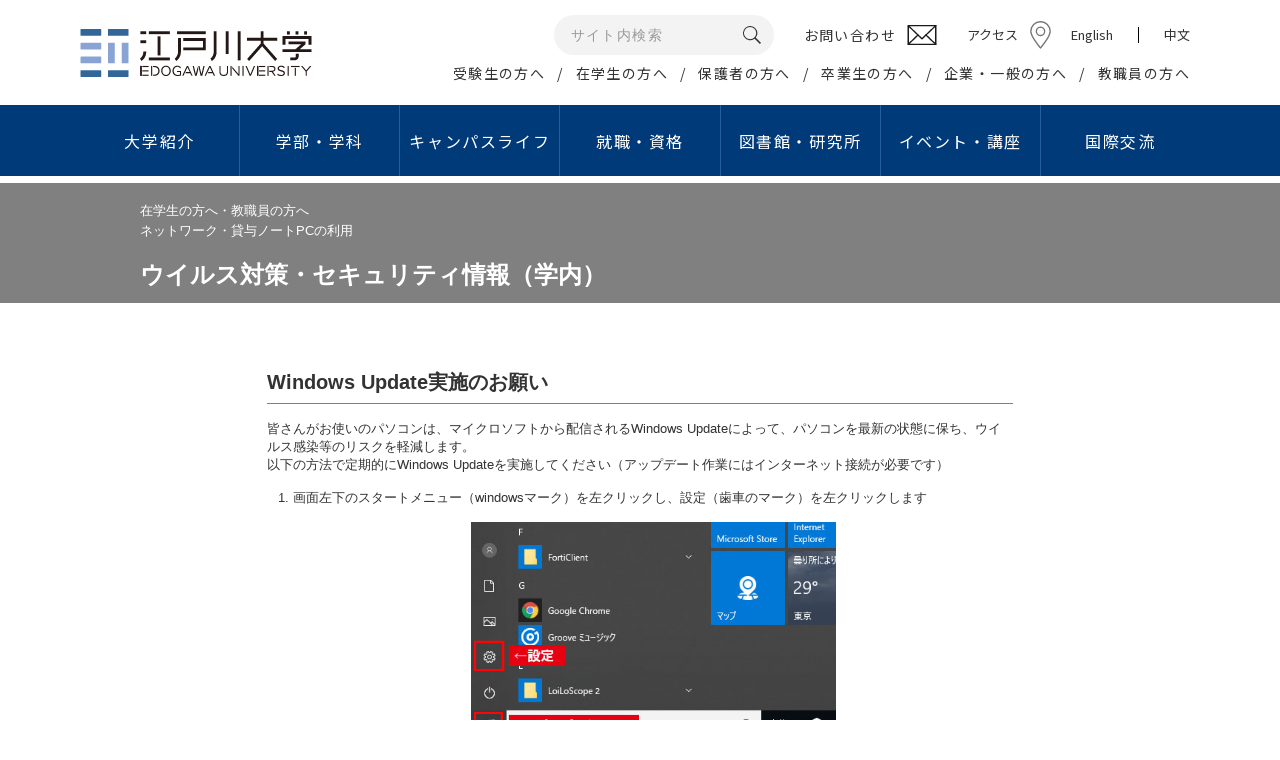

--- FILE ---
content_type: text/html; charset=utf-8
request_url: https://www.edogawa-u.ac.jp/zaigakusei/network/secu.html
body_size: 43577
content:
<!DOCTYPE html>
<html lang="ja">
<head>
<!-- Global site tag (gtag.js) - Google Analytics -->
<script async src="https://www.googletagmanager.com/gtag/js?id=G-1H2QXEG9C8"></script>
<script>
  window.dataLayer = window.dataLayer || [];
  function gtag(){dataLayer.push(arguments);}
  gtag('js', new Date());

  gtag('config', 'G-1H2QXEG9C8');
</script>
<meta charset="UTF-8">
<meta http-equiv="X-UA-Compatible" content="IE=edge,chrome=1">
<meta name="format-detection" content="telephone=no,address=no,email=no">
<link rel="shortcut icon" href="/img/icon/favicon.ico" type="image/x-icon">
<link rel="icon" href="/img/icon/favicon.ico" type="image/vnd.microsoft.icon">
<link rel="apple-touch-icon" href="/img/icon/057.png">
<link rel="apple-touch-icon" href="/img/icon/057.png" sizes="57x57">
<link rel="apple-touch-icon" href="/img/icon/072.png" sizes="72x72">
<link rel="apple-touch-icon" href="/img/icon/076.png" sizes="76x76">
<link rel="apple-touch-icon" href="/img/icon/114.png" sizes="114x114">
<link rel="apple-touch-icon" href="/img/icon/120.png" sizes="120x120">
<link rel="apple-touch-icon" href="/img/icon/144.png" sizes="144x144">
<link rel="apple-touch-icon" href="/img/icon/152.png" sizes="152x152">

<meta name="keywords" content="千葉,柏,流山,大学,首都圏,江戸川学園,江戸川短期大学,江戸川女子短期大学,EDOGAWA UNIVERSITY,社会学部,メディアコミュニケーション学部,心理学,社会学,経営学,情報,マスコミ,こども,幼稚園教諭,保育士">
<meta name="description" content="江戸川大学公式サイト。TXで秋葉原より約30分。実習とゼミを必修とし、少人数教育で情報化・国際化社会に対応する人材を育成。1990年の開学から全学生にノートPCを無償貸与しています。">
<meta property="og:locale" content="ja_JP">
<meta property="og:title" content="学校法人江戸川学園 江戸川大学 ｜ セキュリティ情報">
<meta property="og:description" content="江戸川大学公式サイト。TXで秋葉原より約30分。実習とゼミを必修とし、少人数教育で情報化・国際化社会に対応する人材を育成。1990年の開学から全学生にノートPCを無償貸与しています。">
<meta property="og:type" content="website">
<meta property="og:url" content="https://www.edogawa-u.ac.jp/zaigakusei/network/secu.html">
<meta property="og:image" content="https://www.edogawa-u.ac.jp/img/icon/OGP.png">
<meta property="og:site_name" content="学校法人江戸川学園 江戸川大学">
<meta property="fb:app_id" content="428501673985391">
<title>学校法人江戸川学園 江戸川大学 ｜ セキュリティ情報</title>
<!-- Google Tag Manager -->
<script>(function(w,d,s,l,i){w[l]=w[l]||[];w[l].push({'gtm.start':
new Date().getTime(),event:'gtm.js'});var f=d.getElementsByTagName(s)[0],
j=d.createElement(s),dl=l!='dataLayer'?'&l='+l:'';j.async=true;j.src=
'https://www.googletagmanager.com/gtm.js?id='+i+dl;f.parentNode.insertBefore(j,f);
})(window,document,'script','dataLayer','GTM-MTT24FL6');</script>
<!-- End Google Tag Manager -->
<!-- Google Tag Manager -->
<script>(function(w,d,s,l,i){w[l]=w[l]||[];w[l].push({'gtm.start':
new Date().getTime(),event:'gtm.js'});var f=d.getElementsByTagName(s)[0],
j=d.createElement(s),dl=l!='dataLayer'?'&l='+l:'';j.async=true;j.src=
'https://www.googletagmanager.com/gtm.js?id='+i+dl;f.parentNode.insertBefore(j,f);
})(window,document,'script','dataLayer','GTM-58H22ZR');</script>
<!-- End Google Tag Manager -->
<link rel="stylesheet" href="/lib/css/style.css?20200421">
<link rel="stylesheet" href="/lib/css/all-2021.css?16">
<link rel="preconnect" href="https://fonts.gstatic.com">
<link href="https://fonts.googleapis.com/css2?family=Noto+Sans+JP:wght@400;500&display=swap" rel="stylesheet">
<script src="//ajax.googleapis.com/ajax/libs/jquery/1.11.0/jquery.min.js"></script>
<script src="/lib/jquery/jquery.bxslider.modi.js"></script>
<script src="//cdnjs.cloudflare.com/ajax/libs/stickyfill/2.1.0/stickyfill.min.js"></script>
<script src="/lib/js/script.js?7"></script>
<!-- Global site tag (gtag.js) - Google AdWords: 946468105 -->
<script async src="https://www.googletagmanager.com/gtag/js?id=AW-946468105"></script>
<script>
  window.dataLayer = window.dataLayer || [];
  function gtag(){dataLayer.push(arguments);}
  gtag('js', new Date());

  gtag('config', 'AW-946468105');
</script>
</head>

<body>
<!-- Google Tag Manager (noscript) -->
<noscript><iframe src="https://www.googletagmanager.com/ns.html?id=GTM-MTT24FL6"
height="0" width="0" style="display:none;visibility:hidden"></iframe></noscript>
<!-- End Google Tag Manager (noscript) -->
<!-- Google Tag Manager (noscript) -->
<noscript><iframe src="https://www.googletagmanager.com/ns.html?id=GTM-58H22ZR"
height="0" width="0" style="display:none;visibility:hidden"></iframe></noscript>
<!-- End Google Tag Manager (noscript) -->
<svg xmlns="http://www.w3.org/2000/svg" xmlns:xlink="http://www.w3.org/1999/xlink" class="svg-symbols">
	<symbol id="caret-right" viewBox="0 0 14 22">
		<path fill-rule="evenodd"  d="M3.198,21.727 L13.349,11.017 L3.198,0.307 L0.877,2.723 L8.737,11.017 L0.877,19.311 L3.198,21.727 Z"/>
	</symbol>
</svg>

<header id="header-pc-2021" class="hiddenSP">
	<div>
		<a href="/" class="logo"><img src="/img/head/logo2021.svg" alt="江戸川大学"></a>
		<div class="rbox">
			<div class="row1">
				<div class="search">
					<form action="/cms/search/">
						<input type="text" name="word" placeholder="サイト内検索">
						<input type="image" src="/img/head/icon-loupe.svg" alt="検索">
					</form>
				</div>
				<a href="/toiawase/" class="contact"><p>お問い合わせ</p><img src="/img/head/icon-mail.svg"></a>
				<a href="/koutuu/" class="access">アクセス</a>
        <ul class="langs">
          <li><a href="/en/">English</a></li>
          <li><a href="/chi/">中文</a></li>
        </ul>
			</div>
			<ul class="nav">
				<li><a href="/jukensei/index.html">受験生の方へ</a></li>
				<li><a href="/zaigakusei/index.html">在学生の方へ</a></li>
				<li><a href="/hogosya/index.html">保護者の方へ</a></li>
				<li><a href="/sotsugyo/index.html">卒業生の方へ</a></li>
				<li><a href="/visitor/index.html">企業・一般の方へ</a></li>
				<li><a href="/staff/index.html">教職員の方へ</a></li>
			</ul>
		</div>
	</div>
</header>

<nav id="nav-pc-2021" class="hiddenSP">
	<ul>
		<li>
			<a href="/about/"><i></i>大学紹介</a>
			<div class="box b1">
				<div class="inner">
					<dl class="p1">
						<dt><a href="/about/guidance/">江戸川大学について</a></dt>
						<dd><a href="/about/guidance/info.html">概要</a></dd>
						<dd><a href="/about/guidance/kengaku.html">建学の精神/教育理念</a></dd>
						<dd><a href="/about/guidance/Institute_president.html">歴代理事長・学長</a></dd>
						<dd><a href="/about/guidance/board.html">学長・副学長</a></dd>
						<dd><a href="/about/guidance/daigaku_rekishi.html">江戸川大学の歴史</a></dd>
						<dd><a href="/about/guidance/history.html">江戸川大学の略年表</a></dd>
						<dd><a href="/about/guidance/sosikizu.html">組織図</a></dd>
						<dd><a href="/about/guidance/meiyo/index.html">名誉教授</a></dd>
						<dd><a href="/about/guidance/kouka.html">校章・校歌・ロゴ</a></dd>
						<dd><a href="/about/guidance/campus.html">キャンパスマップ</a></dd>
						<dd><a href="/about/guidance/edonet.html">情報教育環境</a></dd>
					</dl>
					<dl class="p2">
						<dt><a href="/about/policy/">ガイドライン・ポリシー</a></dt>
						<dd><a href="/about/policy/policy.html">情報セキュリティポリシー</a></dd>
						<dd><a href="/about/policy/privacy.html">プライバシーポリシー</a></dd>
						<dd><a href="/about/policy/gakujutsu.html">学術研究倫理</a></dd>
						<dd><a href="/about/policy/rinrishinsa.html">｢人を対象とする研究｣倫理審査に<br>ついて</a></dd>
						<dd><a href="/about/policy/guideline.html">公的研究費の管理・運営に関する<br>ガイドライン</a></dd>
						<dd><a href="/about/policy/bousai.html">防災への取り組み</a></dd>
						<dd><a href="/about/public_info/taishin.html">耐震化率</a></dd>
						<dd><a href="/about/policy/harassment.html">ハラスメント防止・対策</a></dd>
						<dd><a href="/about/policy/kyoinzo.html">江戸川大学が求める教員像と<br>教員組織の編制方針</a></dd>
            <dd><a href="/about/policy/ir_info.html">IR推進室取得情報の<br>外部提供に関する方針</a></dd>
					</dl>
					<dl class="p3">
						<dt><a href="/about/public_info/">情報の公開</a></dt>
						<dd><a href="/about/public_info/kyouikujoho/">教育情報の公表</a></dd>
						<dd><a href="/about/public_info/sinseisyo.html">設置認可申請・設置届出等</a></dd>
						<dd><a href="/about/guidance/tyuki.html">中期計画</a></dd>
						<dd><a href="/about/public_info/KPI.html">重要業績評価指標（KPI）</a></dd>
						<dd><a href="/about/public_info/shigaku.html">私立学校法に基づく情報公開</a></dd>
						<dd><a href="/about/public_info/externalcheck.html">認証評価</a></dd>
						<dd><a href="/about/public_info/selfcheck.html">自己点検・評価活動</a></dd>
						<dd><a href="https://drive.google.com/file/d/1wyh44Tc3qwF-Y3Cfh3RTwbEsZyRV1msD/view" target="_blank" rel="noopener">内部質保証方針</a></dd>
						<dd><a href="/about/public_info/governance_code.html">江戸川大学ガバナンスコード</a></dd>
						<dt><a href="/about/sienseido/index1.html">高等教育の修学支援制度<br>機関要件確認申請書</a></dt>
					</dl>
					<dl class="p5">
						<dt><a href="/about/usr/">社会貢献</a></dt>
						<dd><a href="/about/usr/region_nagareyama.html">社会・地域との連携・交流</a></dd>
						<dd><a href="/about/usr/gakusyuu.html">生涯学習の推進</a></dd>
						<dd><a href="/about/usr/titekisigen.html">知的資源・施設の開放</a></dd>
						<dd><a href="/about/usr/uni_collabo.html">大学間連携</a></dd>
						<dd><a href="/about/usr/san_collabo.html">産官学連携</a></dd>

						<dt><a href="/about/publicity/">広報</a></dt>
						<dd><a href="/about/publicity/gakuhou/">学報</a></dd>
						<dd><a href="/news-topics/">NEWS＆TOPICS</a></dd>
						<dd><a href="/visitor/satsuei/index.html">取材・撮影の申し込み</a></dd>
						<dd><a href="/about/publicity/shohyo.html">商標登録・ロゴマーク使用</a></dd>
					</dl>
				</div>
			</div>
		</li>
		<li>
			<a href="/colleges/"><i></i>学部・学科</a>
			<div class="box b2">
				<div class="inner">
					<dl class="p1">
						<dt><a href="/colleges/c_sociology/">社会学部</a></dt>
						<dd><a href="/colleges/d_psychology/"><img src="/img/head/li2_01.jpg?v=6" alt=""><span><span>人間心理学科</span></span></a></dd>
						<dd><a href="/colleges/d_sociology/"><img src="/img/head/li2_02.jpg?7" alt=""><span><span>現代社会学科</span></span></a></dd>
						<dd><a href="/colleges/d_business/"><img src="/img/head/li2_03.jpg?v=8" alt=""><span><span>経営社会学科</span></span></a></dd>
					</dl>
					<div class="sep"></div>
					<dl class="p2">
						<dt><a href="/colleges/c_media/">メディアコミュニケーション学部</a></dt>
						<dd><a href="/colleges/d_massmedia/"><img src="/img/head/li2_04.jpg?v=7" alt=""><span><span>マス・コミュニケーション学科</span></span></a></dd>
						<dd><a href="/colleges/d_informatics/"><img src="/img/head/li2_05.jpg?8" alt=""><span><span>情報文化学科</span></span></a></dd>
						<dd><a href="/colleges/d_child/"><img src="/img/head/li2_06.jpg?v=9" alt=""><span><span>こどもコミュニケーション学科</span></span></a></dd>
					</dl>
				</div>
			</div>
		</li>
		<li>
			<a href="/campuslife/"><i></i>キャンパスライフ</a>
			<div class="box b3">
				<div class="inner">
					<dl class="p1">
						<dt><a href="/zaigakusei/gakuhi/">学費・奨学金・特待生制度</a></dt>
						<dd><a href="/zaigakusei/gakuhi/gakhi_list.html">学費等一覧</a></dd>
						<dd><a href="/zaigakusei/gakuhi/gakuhi2.html">納入手続き</a></dd>
						<dd><a href="/zaigakusei/gakuhi/tokutaisei.html">特待生制度</a></dd>
						<dd><a href="/zaigakusei/gakuhi/syougaku.html">本学独自の奨学金</a></dd>
						<dd><a href="/zaigakusei/gakuhi/syougaku2.html">日本学生支援機構奨学金</a></dd>
						<dd><a href="/zaigakusei/gakuhi/kyouikuloan.html">教育ローン</a></dd>
						<dd><a href="/zaigakusei/gakuhi/hoikusikin.html">保育士修学資金貸付制度</a></dd>
						<dd><a href="/zaigakusei/gakuhi/shisyugaku.html">高等教育修学支援新制度<br>＜在学生向＞</a></dd>
						<dd><a href="/zaigakusei/gakuhi/shinsyugaku.html">高等教育修学支援新制度<br>＜入学予定者向＞</a></dd>
					</dl>
					<dl class="p2">
						<dt><a href="/zaigakusei/kenko_soudan/">健康管理・相談窓口</a></dt>
						<dd><a href="/zaigakusei/kenko_soudan/soudan/">学生相談室</a></dd>
						<dd><a href="/zaigakusei/kenko_soudan/soudan/hoken.html">保健室</a></dd>
						<dd><a href="/zaigakusei/kenko_soudan/healthcare.html">定期健康診断</a></dd>
						<dd><a href="/zaigakusei/kenko_soudan/s_shien/">障害学生支援室</a></dd>
						<dd><a href="/zaigakusei/kenko_soudan/officehour.html">オフィスアワー</a></dd>
						<dd><a href="/zaigakusei/kenko_soudan/harassment.html">ハラスメント相談窓口</a></dd>
						<dd><a href="/zaigakusei/kenko_soudan/soudan.html">安心生活サポート窓口</a></dd>
					</dl>
					<dl class="p3">
						<dt><a href="/zaigakusei/support/">学生生活サポート</a></dt>
						<dd><a href="/zaigakusei/jugyo_risyu/cal.html">行事予定（学年暦）</a></dd>
						<dd><a href="/zaigakusei/support/edoya.html">学生食堂・売店</a></dd>
						<dd><a href="/zaigakusei/active/">アクティブ・ラーニング・スタジオ</a></dd>
						<dd><a href="/zaigakusei/active/englishcafe.html">English Café</a></dd>
						<dd><a href="/zaigakusei/network/pc_trouble.html">貸与ノートパソコンの利用</a></dd>
						<dd><a href="/zaigakusei/support/sisetu.html">施設等の利用</a></dd>
						<dd><a href="/zaigakusei/support/work.html">アルバイト紹介</a></dd>
						<dd><a href="/zaigakusei/support/live.html">学生寮・アパート紹介</a></dd>
						<dd><a href="/zaigakusei/support/menber.html">美術館のメンバー制度</a></dd>
						<dd><a href="/zaigakusei/support/edo_walk.html">江戸川ウォーク</a></dd>
						<dd><a href="/zaigakusei/shinsei/syoumei.html">証明書発行</a></dd>
					</dl>
					<dl class="p4">
						<dt><a href="/zaigakusei/community/">学生組織</a></dt>
						<dd><a href="/zaigakusei/community/club/">学生団体</a></dd>
						<dd><a href="/zaigakusei/community/gakuyu/">学友会</a></dd>
						<dd><a href="/zaigakusei/community/gakuensai/">学園祭実行委員会</a></dd>
						<dd><a href="/zaigakusei/community/sotsuki/">卒業記念委員会</a></dd>
						<dd><a href="/zaigakusei/community/helpdesk/">ヘルプデスク</a></dd>
						<dd><a href="/zaigakusei/community/leader/">学生リーダー</a></dd>
						<dd><a href="/zaigakusei/community/kisyaclub/">学生記者クラブ</a></dd>
						<dd><a href="/colleges/d_massmedia/jisyukouza.html">マスコミ自主講座</a></dd>
					</dl>
				</div>
			</div>
		</li>
		<li>
			<a href="/work/"><i></i>就職・資格</a>
			<div class="box b4">
				<div class="inner">
					<dl class="p1">
						<dt><a href="/work/career_kyouiku/">キャリア教育</a></dt>
						<dd><a href="/work/career_kyouiku/program.html">キャリア形成支援プログラム</a></dd>
						<dd><a href="/work/career_kyouiku/career_design/">キャリアデザイン講座</a></dd>
						<dd><a href="/work/interns/">インターンシップ</a></dd>
					</dl>
					<dl class="p2">
						<dt><a href="/work/license/">資格取得支援</a></dt>
						<dd><a href="/work/license/list.html">取得可能な免許・資格</a></dd>
						<dd><a href="/work/license/program.html">資格取得支援講座</a></dd>
						<dd><a href="/facility/kyoushoku/about.html">教職セミナー</a></dd>
						<dd><a href="/work/license/sienseido.html">資格取得支援制度</a></dd>
						<dd><a href="/work/license/schedule.html">学内試験日程</a></dd>
					</dl>
					<dl class="p3">
						<dt><a href="/work/career/">就職活動支援</a></dt>
						<dd><a href="/work/career/guidance.html">就職ガイダンス</a></dd>
						<dd><a href="/work/c_center/zaigakusei/event.html">就職支援行事</a></dd>
					</dl>
					<dl class="p4">
						<dt><a href="/work/c_center/">キャリアセンター</a></dt>
						<dd><a href="/work/c_center/zaigakusei/">在学生の方へ</a></dd>
						<dd><a href="/work/c_center/sotsugyosei/">卒業生の方へ</a></dd>
						<dd><a href="/work/c_center/corp/">企業の皆様へ</a></dd>
						<dd><a href="/work/keijiban.html">就職・資格関連情報WEB掲示板</a></dd>
					</dl>
				</div>
			</div>
		</li>
		<li>
			<a href="/facility/"><i></i>図書館・研究所</a>
			<div class="box b5">
				<div class="inner">
					<dl class="p1">
						<dt><a href="/facility/library/">総合情報図書館</a></dt>
						<dd class="nodot"><a href="/facility/library/"><img src="/img/head/li5_1.jpg?2" alt=""></a></dd>
					</dl>
					<dl class="p2">
						<dt><a href="/facility/research/">研究活動</a></dt>
						<dd><a href="https://gyoseki.edogawa-u.ac.jp/eduhp/KgApp" target="_blank">研究者情報データベース</a></dd>
						<dd><a href="https://edo.repo.nii.ac.jp/" target="_blank">学術リポジトリ</a></dd>
						<dd><a href="/facility/research/reserch_index.html">学外研究費の獲得</a></dd>
						<dd><a href="/about/policy/gakujutsu.html">学術研究倫理</a></dd>
						<dd><a href="/about/policy/rinrishinsa.html">「人を対象とする研究」<br>倫理調査について</a></dd>
						<dd><a href="/about/policy/guideline.html">公的研究費の管理・運営<br>に関するガイドライン</a></dd>
					</dl>
					<dl class="p3">
						<dt><a href="/facility/index2.html">研究所・センター</a></dt>
						<dd><a href="/facility/info_research/">情報教育研究所</a></dd>
						<dd><a href="/facility/sleep/">睡眠研究所</a></dd>
						<dd><a href="/facility/park_research/">国立公園研究所</a></dd>
						<dd><a href="/facility/kodomo/">こどもコミュニケーション研究所</a></dd>
					</dl>
					<dl class="p4">
						<dt class="dummy"><a href="/facility/index2.html">研究所・センター</a></dt>
						<dd><a href="/facility/kyouyou/">基礎・教養教育センター</a></dd>
						<dd><a href="/facility/kyoushoku/">教職課程センター</a></dd>
						<dd><a href="/facility/kodomo_s/">こどもコミュニケーション実習センター </a></dd>
						<dd><a href="/facility/kokusai/">国際交流センター</a></dd>
						<dd><a href="/facility/counseling_center/">心理相談センター</a></dd>
					</dl>
				</div>
			</div>
		</li>
		<li>
			<a href="/event/"><i></i>イベント・講座</a>
			<div class="box b6">
				<div class="inner">
					<dl class="p1">
						<dt><a href="/event/cl_event/komakisai.html">学園祭</a></dt>
						<dd class="nodot"><a href="/event/cl_event/komakisai.html"><img src="/img/head/li6_11.jpg?3" alt=""></a></dd>
					</dl>
					<dl class="p2">
            <dt><a href="/event/student.html">高校生対象コンクール</a></dt>
						<dd><a href="/nextage_audition/">ネクステージ・オーディション</a></dd>
					</dl>
					<dl class="p3">
            <dt><a href="/event/koukai/">公開講座・イベント</a></dt>
						<dd><a href="/opencollege/">江戸川大学オープンカレッジ</a></dd>
						<dd><a href="/facility/kodomo/kouza.html">こどもコミュニケーション公開講座</a></dd>
						<dd><a href="/facility/info_research/event/">サイエンスセミナー</a></dd>
						<dd><a href="/event/edoawa/">江戸川ガールズアワード</a></dd>
						<dd><a href="/facility/kodomo/forum.html">こどもコミュニケーションフォーラム</a></dd>
					</dl>
					<dl class="p4">
						<dt><a href="/event/highschool/">高校教員対象研究会</a></dt>
						<dd><a href="/event/highschool/jouhou.html">情報教育研究会</a></dd>
						<dd><a href="/event/highschool/gogaku.html">英語教育研究会</a></dd>
					</dl>
				</div>
			</div>
		</li>
		<li>
			<a href="/international/"><i></i>国際交流</a>
			<div class="box b7">
				<div class="inner">
					<dl class="p1">
            <div>
              <dt><a href="/international/kensyu/">海外研修・留学</a></dt>
              <dd><a href="/international/kensyu/"><img src="/img/head/li7_01.jpg" alt=""></a></dd>
            </div>
            <div>
              <dt><a href="/international/support/">外国人留学生サポート</a></dt>
              <dd><a href="/international/support/"><img src="/img/head/li7_02.jpg" alt=""></a></dd>
            </div>
            <div>
              <dt><a href="/international/kensyu/gsp.html">グローバル・スタディ・プログラム（GSP）</a></dt>
              <dd><a href="/international/kensyu/gsp.html"><img src="/img/head/li7_03.jpg" alt=""></a></dd>
            </div>
            <div>
              <dt><a href="/facility/kokusai/">国際交流センター</a></dt>
              <dd><a href="/facility/kokusai/"><img src="/img/head/li7_04.jpg?2" alt=""></a></dd>
            </div>
          </dl>
				</div>
			</div>
		</li>
	</ul>
</nav>

<nav id="nav-sp" class="hiddenPC">
	<ul>
		<li><a href="/about/index.html">大学紹介</a></li>
		<li><a href="/colleges/index.html">学部・学科</a></li>
		<li><a href="/campuslife/">キャンパスライフ</a></li>
		<li><a href="/work/index.html">就職・資格</a></li>
		<li><a href="/facility/index.html">図書館・研究所</a></li>
		<li><a href="/event/index.html">イベント・講座</a></li>
		<li><a href="/international/">国際交流</a></li>
		<li class="half"><a href="/jukensei/index.html">受験生の方へ</a></li>
		<li class="half"><a href="/zaigakusei/index.html">在学生の方へ</a></li>
		<li class="half"><a href="/hogosya/index.html">保護者の方へ</a></li>
		<li class="half"><a href="/sotsugyo/index.html">卒業生の方へ</a></li>
		<li class="half"><a href="/visitor/index.html">企業・一般の方へ</a></li>
		<li class="half"><a href="/staff/index.html">教職員の方へ</a></li>
		<li class="half"><a href="/koutuu/">交通アクセス</a></li>
		<li class="half"><a href="/toiawase/">お問い合わせ</a></li>
    <li class="half"><a href="/en/">English</a></li>
    <li class="half"><a href="/chi/">中文</a></li>
	</ul>
</nav>
<div id="search-box-sp">
	<form action="/cms/search/">
		<p>
			<input type="text" name="word" placeholder="サイト内検索">
			<input type="image" src="/img/head/icon-loupe.svg" alt="検索">
		</p>
	</form>
</div>

<div id="wrap" class="bgWhite">
<!-- NEW SERVER 2025 -->


<header id="header-sp-2021" class="hiddenPC">
	<a href="/"><img src="/img/head/logo2021.svg" alt="江戸川大学" class="logo"></a>
	<div class="rbox">
		<a href="" class="JS-toggle-search search">
			<img src="/img/head/icon-loupe-fff.svg">
			<span>検索</span>
		</a>
		<a href="" class="JS-toggle-menu menu">
			<i></i>
			<i></i>
			<i></i>
			<span>メニュー</span>
		</a>
	</div>
</header>

<div id="cms">
<div id="cmsLeft"></div>
<div id="cmsMain">
<div class="cms-boxH1 cms-cBg808080"><p class="cms-cFontffffff">在学生の方へ・教職員の方へ<br>ネットワーク・貸与ノートPCの利用</p><h1><span class="cms-cFontffffff">ウイルス対策・セキュリティ情報（学内）</span></h1></div>
<div class="cms-box cms-textC"><div class="cmsctl-grid cms-sizeWc30"></div><div class="cmsctl-grid cms-sizeWc30 cms-textL"><h2 class="cms-lineHS cms-lineSSolid cms-lineC808080"><p>Windows Update実施のお願い</p></h2><div></div><div><p style="margin-bottom:15px;">皆さんがお使いのパソコンは、マイクロソフトから配信されるWindows Updateによって、パソコンを最新の状態に保ち、ウイルス感染等のリスクを軽減します。<br>以下の方法で定期的にWindows Updateを実施してください（アップデート作業にはインターネット接続が必要です）</p></div><ol class="cms-listSDe"><li><p style="margin-bottom:15px;">画面左下のスタートメニュー（windowsマーク）を左クリックし、設定（歯車のマーク）を左クリックします</p><div class="cms-textC" style="margin-bottom:15px;"><img src="/img/media/13604.jpg" class="cms-sizeWc15" alt=""></div></li><li><p style="margin-bottom:15px;">「更新とセキュリティ」を左クリックします</p><div class="cms-textC" style="margin-bottom:15px;"><img src="/img/media/13597.jpg" class="cms-sizeWc20" alt=""></div></li><li><p style="margin-bottom:15px;">「更新とプログラム」を左クリックします</p><div class="cms-textC" style="margin-bottom:15px;"><img src="/img/media/13605.jpg" class="cms-sizeWc20" alt=""></div></li><li><p style="margin-bottom:15px;">自動的にアップデートが始まりますので、電源を切らずに終了まで待ちます（アップデート中は他の作業を行っても問題ありません）</p></li></ol></div></div>
<div class="cms-box cms-textC"><div class="cmsctl-grid cms-sizeWc30"><h2 class="cms-textL cms-lineHS cms-lineSSolid"><span>OSのバージョンを確認し、最新版にアップデートしてください</span></h2><p class="cms-textL"><br>2018年4月にWindows10の最新バージョン「April 2018 Update」がリリースされました。<br>パソコンのOSを最新のものにするということは、セキュリティ対策の面でも非常に有効です。<br>お使いのパソコンのバージョンを以下の方法で確認し、古いOSの場合はB棟7階ヘルプデスクまたは学術情報課にご相談ください。</p></div><div class="cmsctl-grid cms-sizeWc30 cms-textC"><h3 class="cms-textL"><span>Windows10 バージョン確認の手順</span></h3><p><br></p><ol class="cms-listSDe" style="padding-left:40px; text-align:left;"><li><p style="margin-bottom:15px;">画面左下のスタートメニュー（windowsマーク）を左クリックし、設定（歯車のマーク）を左クリックします</p><div class="cms-textC" style="margin-bottom:15px;"><img src="/img/media/13604.jpg" class="cms-sizeWc15" alt=""></div></li><li><p class="cms-textL" style="margin-bottom:10px;">「システム」を左クリックします</p><div class="cms-textC"><img src="/img/media/13670.jpg" class="cms-sizeWc15" alt="" style="margin-bottom:20px;"></div></li><li><p class="cms-textL" style="margin-bottom:10px;">左メニューの「バージョン情報」をクリックします。（表示されない場合は、左メニューを下にスクロールしてください）<br>右ウインドウの「Windowsの仕様」項目に記載されている「バージョン情報」の番号を確認します。</p><div class="cms-textC"><img src="/img/media/13671.jpg" class="cms-sizeWc15" alt="" style="margin-bottom:20px;"></div></li><li><p class="cms-textL" style="margin-bottom:10px;">以下のバージョン番号で該当する項目を確認してください。<br>不明な点がありましたら、B棟7階ヘルプデスクまたは学術情報課へお問い合わせください。</p><div class="cms-textC" style="margin-bottom:20px; width:600px;"><table><tbody><tr><th><span>バージョン番号<br>※（）内は入学時のOSのバージョン</span></th><th><span>実施項目</span></th></tr><tr><td><span>1511</span></td><td rowspan="10"><p class="cms-cFonte2284c cms-textC">サポートが切れておりアップデートが必要です<br>学術情報課またはヘルプデスクにお問合せください</p></td></tr><tr><td><span>1607</span></td></tr><tr><td><span>1703</span></td></tr><tr><td><span>1709</span></td></tr><tr><td><span>1803</span></td></tr><tr><td><span>1809<br>（2019年度入学生PC）</span></td></tr><tr><td><span>1903</span></td></tr><tr><td><span>1909<br>（2020年度入学生PC）</span></td></tr><tr><td><span>20H1</span></td></tr><tr><td><span>20H2<br>（2021年度入学生PC）</span></td></tr><tr><td><span>21H1</span></td><td><span>2022年12月にサポートが終了します。<br>それまでにアップデートを実施してください。</span></td></tr><tr><td><span>21H2<br>（2022年度入学生PC）</span></td><td><span>2023年6月にサポートが終了します。<br>それまでにアップデートを実施してください。</span></td></tr><tr><td><span>22H2</span></td><td><span>最新バージョンです。そのままお使いください。</span></td></tr></tbody></table></div></li></ol></div><div class="cmsctl-grid cms-sizeWc30" style="margin-bottom:15px;"><p class="cms-textL"></p></div></div>
<div class="cms-box cms-textC"><div class="cmsctl-grid cms-sizeWc30 cms-textL"><h2 class="cms-lineHS cms-lineSSolid cms-lineC808080"><p>フィッシング詐欺やワンクリック詐欺等に注意！</p></h2><div><p><br>近年、Emotet（エモテット）のように詐欺サイトへの情報入力やSNS発信されたリンクをクリックしたことによってクレジットカード情報やアカウント情報などの個人情報を抜き取られ、悪用される被害が増えています。<br>これらはパソコンだけでなく、スマートフォンを利用している時でも注意が必要です。<br>インターネット上でのショッピングや、金融機関のサイトをなどで情報を入力・閲覧する時メールを確認する時は以下の点に注意しましょう。<br><br></p></div><ol class="cms-listSDe cms-listSCi"><li style="margin-bottom:10px;"><span>身に覚えのない注文の返信メールなどには問い合わせしたりせず、すぐに破棄しましょう。問い合わせによって個人情報を収集している可能性があります。</span></li><li style="margin-bottom:10px;"><span>怪しい件名のメールは開かない、添付ファイルはダウンロードしたり開いたりしないようにしましょう。添付ファイルを介してウイルス感染の恐れがあります。</span></li><li style="margin-bottom:10px;"><span>知人からのメールでも、本文がなくURLが記載されているだけなど、不審なリンクはクリックしないようにしましょう。送信者のアカウントが乗っ取られた可能性があり、詐欺サイトへの誘導の可能性が高いためです。</span></li><li style="margin-bottom:10px;"><span>ショッピングサイト等で個人情報を入力する時は、URLの先頭に「https://～」（暗号化サイト）と記載されていることを確認しましょう。</span></li></ol><div style="margin-bottom:30px;"><p>セキュリティに関する情報は、以下のサイトで詳しく説明されています。一度目を通し、インターネットを利用する際にはこうした被害に遭わないように心がけましょう。</p></div><h3 class="cms-textL" style="margin-bottom:15px;"><p class="cms-fontSU" style="margine-bottom:10px;">セキュリティ情報　参考サイト</p></h3><div><a href="https://www.ipa.go.jp/security/" target="_blank"><span>IPA（情報処理推進機構） - 情報セキュリティ</span></a></div><div><a href="http://www.soumu.go.jp/main_sosiki/joho_tsusin/security/enduser/security01/05.html" target="_blank"><span>総務省　国民のための情報セキュリティサイト</span></a></div></div></div>
<div class="cms-box"><div class="cms-sizeWc40 cmsctl-grid"></div></div>
</div>
</div>
<footer id="foot-pc" class="hiddenSP">
	<div class="b1">
		<ul class="u1">
			<li><a href="/sitemap/">サイトマップ</a></li>
			<li><a href="/policy/">サイトポリシー</a></li>
			<li><a href="/about/policy/privacy.html">プライバシーポリシー</a></li>
			<li><a href="/toiawase/">お問い合わせ</a></li>
		</ul>
		<ul class="langs">
			<li><a href="/en/">English</a></li>
			<li><a href="/chi/">中文</a></li>
		</ul>
	</div>
	<div class="b2">
		<div class="outer">
			<div class="inner">
				<dl>
					<dt><a href="/about/">大学紹介</a></dt>
					<div>
						<div>
							<dd><a href="/about/guidance/">江戸川大学について</a></dd>
							<dd><a href="/about/policy/">ガイドライン・ポリシー</a></dd>
							<dd><a href="/about/public_info/">情報の公開</a></dd>
							<dd><a href="/about/usr/">社会貢献</a></dd>
						</div>
						<div>
							<dd><a href="/about/publicity/">広報</a></dd>
							<dd><a href="/koutuu/">交通アクセス</a></dd>
							<dd><a href="/toiawase/">お問い合わせ</a></dd>
							<dd><a href="/jukensei/siryou/">資料請求</a></dd>
						</div>
					</div>
				</dl>
				<dl>
					<dt><a href="/colleges/">学部・学科</a></dt>
					<div>
						<div>
							<dd><a href="/colleges/c_sociology/">社会学部</a></dd>
							<dd class="dep"><a href="/colleges/d_psychology/">人間心理学科</a></dd>
							<dd class="dep"><a href="/colleges/d_sociology/">現代社会学科</a></dd>
							<dd class="dep"><a href="/colleges/d_business/">経営社会学科</a></dd>
						</div>
						<div>
							<dd class="mar"><a href="/colleges/c_media/">メディアコミュニケーション学部</a></dd>
							<dd class="dep"><a href="/colleges/d_massmedia/">マス・コミュニケーション学科</a></dd>
							<dd class="dep"><a href="/colleges/d_informatics/">情報文化学科</a></dd>
							<dd class="dep"><a href="/colleges/d_child/">こどもコミュニケーション学科</a></dd>
						</div>
				</dl>
				<dl>
					<dt><a href="/campuslife/">キャンパスライフ</a></dt>
					<dd><a href="/zaigakusei/gakuhi/">学費・奨学金・特待生制度</a></dd>
					<dd><a href="/zaigakusei/kenko_soudan/">健康管理・相談窓口</a></dd>
					<dd><a href="/zaigakusei/support/">学生生活サポート</a></dd>
					<dd><a href="/zaigakusei/community/">学生組織</a></dd>
				</dl>
				<dl>
					<dt><a href="/work/">就職・資格</a></dt>
					<dd><a href="/work/career_kyouiku/">キャリア教育</a></dd>
					<dd><a href="/work/license/">資格取得支援</a></dd>
					<dd><a href="/work/career/">就職活動支援</a></dd>
					<dd><a href="/work/c_center/">キャリアセンター</a></dd>
				</dl>
				<dl>
					<dt><a href="/facility/">図書館・研究活動</a></dt>
					<dd><a href="/facility/library/">総合情報図書館</a></dd>
					<dd><a href="/facility/research/">研究活動</a></dd>
					<dd><a href="/facility/index2.html">研究所・センター</a></dd>
				</dl>
				<dl>
					<dt><a href="/event/">イベント・講座</a></dt>
					<div>
						<div>
							<dd><a href="/event/cl_event/komakisai.html">学園祭</a></dd>
							<dd><a href="/event/student.html">高校生対象コンクール</a></dd>
							<dd><a href="/event/koukai/">公開講座・イベント</a></dd>
						</div>
						<div>
							<dd><a href="/event/highschool/">高校教員対象研究会</a></dd>
						</div>
					</div>
				</dl>
				<dl>
					<dt><a href="/international/">国際交流</a></dt>
          <dd><a href="/international/kensyu/">海外研修・留学</a></dd>
          <dd><a href="/international/support/">外国人留学生サポート</a></dd>
          <dd><a href="/international/kensyu/gsp.html">グローバル・スタディ・プログラム</a></dd>
          <dd><a href="/facility/kokusai/">国際交流センター</a></dd>
				</dl>
			</div>
		</div>
	</div>
	<div class="b3">
		<div class="inner">
			<div class="p1">
				<a href="/"><img src="/img/foot/logo2021.svg" alt="江戸川大学"></a>
				<address>〒270-0198 千葉県流山市駒木474</address>
			</div>
			<ul class="p2">
				<li><a href="/jukensei/"><img src="/img/foot/icon04.png">受験生の方へ</a></li>
				<li><a href="/zaigakusei/"><img src="/img/foot/icon05.png">在学生の方へ</a></li>
				<li><a href="/hogosya/"><img src="/img/foot/icon06.png">保護者の方へ</a></li>
				<li><a href="/sotsugyo/"><img src="/img/foot/icon07.png">卒業生の方へ</a></li>
				<li><a href="/visitor/"><img src="/img/foot/icon08.png">企業・一般の方へ</a></li>
				<li><a href="/staff/"><img src="/img/foot/icon09.png">教職員の方へ</a></li>
			</ul>
			<ul class="p3">
				<li><a href="/opencollege/"><img src="/img/foot/icon10.png">オープンカレッジ</a></li>
				<li><a href="https://www.facebook.com/EdogawaUniv" target="_blank"><img src="/img/foot/facebook.png">江戸川大学公式facebookページ</a></li>
				<li><a href="https://x.com/edogawauniv" target="_blank"><img src="/img/foot/x.png">江戸川大学公式Xアカウント</a></li>
				<li><a href="/about/publicity/line.html"><img src="/img/foot/line.png">江戸川大学LINE公式アカウント</a></li>
				<li><a href="https://www.instagram.com/edogawauniv/" target="_blank"><img src="/img/foot/icon-insta.png">江戸川大学公式Instagramアカウント</a></li>
				<li><a href="https://www.youtube.com/user/EdogawaUniversity" target="_blank"><img src="/img/foot/icon13.png">江戸川大学公式YouTubeチャンネル</a></li>
				<li><a href="http://m.edogawa-u.ac.jp/" target="_blank"><img src="/img/foot/icon15.png">Edo＊mail</a></li>
			</ul>
			<ul class="p4">
				<li><a href="http://www.edogawagakuen.jp/" target="_blank">学校法人江戸川学園</a></li>
				<li><a href="http://www.edojo.jp/" target="_blank">江戸川女子中学校・高等学校</a></li>
				<li><a href="http://www.e-t.ed.jp/" target="_blank">江戸川学園取手中・高等学校</a></li>
				<li><a href="https://www.edotori.ed.jp/" target="_blank">江戸川学園取手小学校</a></li>
				<li><a href="http://www.edosen.jp/" target="_blank">江戸川学園おおたかの森専門学校</a></li>
				<li><a href="http://www.morinohoikuen.jp/" target="_blank">えどがわ森の保育園</a></li>
				<li><a href="http://www.edogawaminami.jp/" target="_blank">えどがわ南流山保育園</a></li>
			</ul>
		</div>
	</div>
	<div class="b4">
		<div class="inner">
			<a href="/about/public_info/externalcheck.html"><img src="/img/foot/icon16.png" alt="JIHEE"></a>
			<p class="copyright">© Edogawa University All Rights Reserved.</p>
		</div>
	</div>
</footer>

<footer id="footer-sp-floating" class="hiddenPC">
	<a href="/koutuu/">
		<div>
			<img src="/img/common/icon-marker.svg">
		</div>
		<p>アクセス</p>
	</a>
	<a href="/toiawase/">
		<div>
			<img src="/img/common/icon-mail.svg">
		</div>
		<p>お問い合わせ</p>
	</a>
	<a href="/event/juken_sp/opencampus/">
		<div>
			<img src="/img/common/icon-campus.svg">
		</div>
		<p>オープンキャンパス</p>
	</a>
	<a href="/jukensei/siryou/">
		<div>
			<img src="/img/common/icon-book.svg">
		</div>
		<p>資料請求</p>
	</a>
</footer>
<footer id="footer-sp-2021" class="hiddenPC">
	<ul class="u1">
		<li><a href="/sitemap/">サイトマップ</a></li>
		<li><a href="/policy/">サイトポリシー</a></li>
		<li><a href="/about/policy/privacy.html">プライバシーポリシー</a></li>
		<li><a href="https://www.edogawagakuen.jp/">学校法人江戸川学園</a></li>
	</ul>
	<a href="/"><img src="/img/foot/logo2021.svg" alt="江戸川大学" class="logo"></a>
	<address>〒270-0198 千葉県流山市駒木474</address>
	<ul class="p3">
		<li><a href="/opencollege/"><img src="/img/foot/icon10.png"></a></li>
		<li><a href="https://www.facebook.com/EdogawaUniv" target="_blank"><img src="/img/foot/facebook.png"></a></li>
		<li><a href="https://x.com/edogawauniv" target="_blank"><img src="/img/foot/x.png"></a></li>
		<li><a href="/about/publicity/line.html"><img src="/img/foot/line.png"></a></li>
		<li><a href="https://www.instagram.com/edogawauniv/" target="_blank"><img src="/img/foot/icon-insta.png"></a></li>
		<li><a href="https://www.youtube.com/user/EdogawaUniversity" target="_blank"><img src="/img/foot/icon13.png"></a></li>
	</ul>
	<div class="footer">
		<a href="/about/public_info/externalcheck.html"><img src="/img/foot/icon16.png" alt="JIHEE"></a>
		<p class="copyright">© Edogawa University All Rights Reserved.</p>
	</div>
</footer>

</div>
<!-- Yahoo Code for your Target List -->
<script type="text/javascript" language="javascript">
/* <![CDATA[ */
var yahoo_retargeting_id = 'SI42FZ9DE6';
var yahoo_retargeting_label = '';
var yahoo_retargeting_page_type = '';
var yahoo_retargeting_items = [{item_id: '', category_id: '', price: '', quantity: ''}];
/* ]]> */
</script>
<script type="text/javascript" language="javascript" src="//b92.yahoo.co.jp/js/s_retargeting.js"></script>


<!-- User Insight PCDF Code Start : edogawa-u.ac.jp -->
<script type="text/javascript">
var _uic = _uic ||{}; var _uih = _uih ||{};_uih['id'] = 52833;
_uih['lg_id'] = '';
_uih['fb_id'] = '';
_uih['tw_id'] = '';
_uih['uigr_1'] = ''; _uih['uigr_2'] = ''; _uih['uigr_3'] = ''; _uih['uigr_4'] = ''; _uih['uigr_5'] = '';
_uih['uigr_6'] = ''; _uih['uigr_7'] = ''; _uih['uigr_8'] = ''; _uih['uigr_9'] = ''; _uih['uigr_10'] = '';

/* DO NOT ALTER BELOW THIS LINE */
/* WITH FIRST PARTY COOKIE */
(function() {
var bi = document.createElement('script');bi.type = 'text/javascript'; bi.async = true;
bi.src = '//cs.nakanohito.jp/b3/bi.js';
var s = document.getElementsByTagName('script')[0];s.parentNode.insertBefore(bi, s);
})();
</script>
<!-- User Insight PCDF Code End : edogawa-u.ac.jp -->

<!-- Twitter Ad -->
<script type="text/javascript">
  (function () {
    var tagjs = document.createElement("script");
    var s = document.getElementsByTagName("script")[0];
    tagjs.async = true;
    tagjs.src = "//s.yjtag.jp/tag.js#site=bmUhhg6";
    s.parentNode.insertBefore(tagjs, s);
  }());
</script>
<noscript>
  <iframe src="//b.yjtag.jp/iframe?c=bmUhhg6" width="1" height="1" frameborder="0" scrolling="no" marginheight="0" marginwidth="0"></iframe>
</noscript>
<!-- End of Twitter Ad -->
<!-- Facebook Pixel Code -->
<script>
  !function(f,b,e,v,n,t,s)
  {if(f.fbq)return;n=f.fbq=function(){n.callMethod?
  n.callMethod.apply(n,arguments):n.queue.push(arguments)};
  if(!f._fbq)f._fbq=n;n.push=n;n.loaded=!0;n.version='2.0';
  n.queue=[];t=b.createElement(e);t.async=!0;
  t.src=v;s=b.getElementsByTagName(e)[0];
  s.parentNode.insertBefore(t,s)}(window, document,'script',
  'https://connect.facebook.net/en_US/fbevents.js');
  fbq('init', '1797652547175365');
  fbq('track', 'PageView');
</script>
<noscript><img height="1" width="1" style="display:none"
  src="https://www.facebook.com/tr?id=1797652547175365&ev=PageView&noscript=1"
/></noscript>
<!-- End Facebook Pixel Code -->
<!-- tag 2019-01 start -->
<script async src="https://s.yimg.jp/images/listing/tool/cv/ytag.js"></script> <script> window.yjDataLayer = window.yjDataLayer || []; function ytag() { yjDataLayer.push(arguments); }
ytag({"type":"ycl_cookie"});
</script>
<!-- tag 2019-01 end -->

</body>
</html>

--- FILE ---
content_type: image/svg+xml
request_url: https://www.edogawa-u.ac.jp/img/foot/logo2021.svg
body_size: 7361
content:
<svg xmlns="http://www.w3.org/2000/svg" viewBox="0 0 1094.79 227.63"><defs><style>.cls-1{fill:#fff;}.cls-2{fill:#fff;}.cls-3{fill:#fff;}</style></defs><g id="レイヤー_2" data-name="レイヤー 2"><g id="レイヤー_1-2" data-name="レイヤー 1"><rect class="cls-1" x="457.54" y="10.79" width="136.19" height="13.64"/><polygon class="cls-1" points="486.48 56.76 580.09 56.76 580.09 87.59 486.48 87.59 486.48 101.22 593.72 101.22 593.72 43.14 486.48 43.14 486.48 56.76"/><path class="cls-1" d="M462.36,106.76c0,23-15.41,32.85-16,33.24l7,11.68c.92-.55,22.66-13.93,22.66-44.92V43.16H462.36Z"/><rect class="cls-1" x="323.7" y="10.79" width="99.82" height="13.64"/><rect class="cls-1" x="323.7" y="135.13" width="99.82" height="13.63"/><rect class="cls-1" x="365.35" y="34.85" width="13.65" height="90.61"/><rect class="cls-1" x="283.72" y="10.79" width="27.51" height="13.64"/><rect class="cls-1" x="283.72" y="53.55" width="27.51" height="13.63"/><path class="cls-1" d="M281.88,140l7,11.68c.93-.55,22.67-13.93,22.67-44.92H297.92C297.92,129.79,282.5,139.61,281.88,140Z"/><path class="cls-1" d="M631.55,107.72c0,22.85-15.21,31.8-15.83,32.15l6.58,11.95c.94-.52,22.88-12.94,22.88-44.1v-97H631.55Z"/><rect class="cls-1" x="688.43" y="10.76" width="13.63" height="107.89"/><rect class="cls-1" x="745.35" y="10.76" width="13.65" height="137.97"/><polygon class="cls-1" points="867.91 55.31 932.59 55.31 932.59 41.67 867.91 41.67 867.91 10.82 854.28 10.82 854.28 41.67 789.59 41.67 789.59 55.31 854.28 55.31 854.28 69.06 789.53 142.43 799.75 151.45 861.08 81.97 922.41 151.45 932.64 142.43 867.91 69.09 867.91 55.31"/><rect class="cls-1" x="978.8" y="10.82" width="13.65" height="15.52"/><rect class="cls-1" x="1019.52" y="10.82" width="13.62" height="15.52"/><rect class="cls-1" x="1060.23" y="10.82" width="13.63" height="15.52"/><polygon class="cls-1" points="957.87 33.32 957.87 74.59 971.5 74.59 971.5 46.96 1081.15 46.96 1081.15 74.59 1094.79 74.59 1094.79 33.32 957.87 33.32"/><polygon class="cls-1" points="1066.47 72.43 1066.47 58.78 986.18 58.78 986.18 72.43 1045.82 72.43 1019.51 95.54 957.87 95.54 957.87 109.18 1094.79 109.18 1094.79 95.54 1040.15 95.54 1066.47 72.43"/><path class="cls-1" d="M1021,129.06c-.25,2-1.31,6.07-5.69,6.07H994.16v13.62h21.13c13,0,18.68-11.22,19.29-18.77l0-12.63H1021Z"/><path class="cls-1" d="M895.2,175.16h13.34c9.67,0,15.91,5.29,15.91,13.49A13.65,13.65,0,0,1,915,201.78l-2.8,1,13.44,19.3h-6.86l-12.68-18.65H895.2V198h12.72c9.53,0,11-5.8,11-9.26,0-3.07-1.37-8.2-10.49-8.2H895.2Z"/><rect class="cls-1" x="886.28" y="175.16" width="5.32" height="46.92"/><path class="cls-1" d="M952.45,195.13c-5.91-1.47-12.05-3-12.05-8.63,0-4.53,4.11-7.23,11-7.23,5.41,0,9.72,2,12.79,5.85l.15.2,4-3.91-.13-.15c-4.13-5-9.65-7.38-17-7.38-11.61,0-16.81,6.49-16.81,12.92,0,10.12,8.36,12.25,16.45,14.32,6,1.54,12.26,3.13,12.26,8.9,0,4.83-4.65,7.82-12.12,7.82-6.55,0-11.41-1.89-14.86-5.82l-.14-.16-4.08,3.9.12.16c4.56,5.13,10.17,7.33,18.81,7.33,8.8,0,18.28-4.19,18.28-13.39C969.13,199.22,960.64,197.14,952.45,195.13Z"/><path class="cls-1" d="M693.82,175.17v30.19c0,7.72-5.59,12.35-15,12.35-9.1,0-15-4.86-15-12.35V175.17h-5.31v30.19c0,10.91,7.78,17.68,20.29,17.68,12.74,0,20.36-6.61,20.36-17.68V175.17Z"/><polygon class="cls-1" points="748.71 175.17 748.71 213.81 719.84 179.47 719.84 187.73 748.71 222.07 748.71 222.08 748.71 222.08 754.02 222.08 754.02 175.17 748.71 175.17"/><rect class="cls-1" x="710.92" y="175.17" width="5.31" height="46.91"/><rect class="cls-1" x="767.81" y="175.17" width="5.31" height="46.91"/><rect class="cls-1" x="845.95" y="175.17" width="29.89" height="5.32"/><rect class="cls-1" x="845.95" y="195.97" width="29.89" height="5.31"/><rect class="cls-1" x="837.02" y="175.17" width="5.31" height="46.91"/><rect class="cls-1" x="845.95" y="216.77" width="29.89" height="5.31"/><rect class="cls-1" x="837.92" y="175.17" width="5.33" height="46.91"/><rect class="cls-1" x="981.89" y="175.17" width="5.32" height="46.91"/><rect class="cls-1" x="1015.69" y="184.19" width="5.32" height="37.89"/><rect class="cls-1" x="997.9" y="175.17" width="40.91" height="5.32"/><polygon class="cls-1" points="804.98 215.26 787.91 175.08 782.14 175.08 802.07 222.08 807.87 222.08 827.8 175.08 822.03 175.08 804.98 215.26"/><polygon class="cls-1" points="1094.79 175.16 1087.85 175.16 1070 196.43 1052.14 175.16 1045.21 175.16 1067.35 201.53 1067.35 222.08 1072.65 222.08 1072.65 201.53 1094.79 175.16"/><path class="cls-1" d="M457.44,203.94h13.61v12.27l-1.53.52a27.55,27.55,0,0,1-9.19,1.33c-10.87,0-18.74-8.23-18.74-19.58,0-9.41,5.82-19.42,16.59-19.42,5.82,0,10.14,2.22,14.21,7.36l3.93-3.67c-4.92-6-10.61-8.66-18.28-8.66-14.47,0-22,12.31-22,24.46,0,14.65,9.63,24.49,23.93,24.49A37.86,37.86,0,0,0,476,219.89V198.62h-18.6Z"/><path class="cls-1" d="M350.18,175.16h-6.82v5.42h6.43c11.62,0,19.12,7.09,19.12,18,0,11.12-7.32,18-19.12,18h-6.43v5.43h6.82c14.77,0,24.32-9.24,24.32-23.54C374.5,187.23,368.1,175.16,350.18,175.16Z"/><rect class="cls-1" x="334.43" y="175.17" width="5.31" height="46.91"/><rect class="cls-1" x="292.79" y="175.17" width="29.9" height="5.32"/><rect class="cls-1" x="292.79" y="195.97" width="29.9" height="5.31"/><rect class="cls-1" x="283.86" y="175.17" width="5.3" height="46.91"/><rect class="cls-1" x="292.79" y="216.77" width="29.9" height="5.31"/><polygon class="cls-1" points="531.26 222.08 509.86 175.17 504 175.17 482 222.08 487.86 222.08 506.93 181.46 517.63 204.25 499.83 204.25 497.35 209.57 520.12 209.57 526 222.08 531.26 222.08"/><polygon class="cls-1" points="637.97 222.08 615.97 175.17 610.1 175.17 588.11 222.08 593.97 222.08 613.02 181.46 623.73 204.25 605.94 204.25 603.47 209.57 626.24 209.57 632.11 222.08 637.97 222.08"/><polygon class="cls-1" points="582.76 175.08 573.32 214.4 563.86 175.08 558.14 175.08 569.48 222.08 577.15 222.08 588.45 175.08 582.76 175.08"/><polygon class="cls-1" points="546.77 214.4 537.32 175.08 531.64 175.08 542.93 222.08 550.61 222.08 558.18 190.59 555.32 178.78 546.77 214.4"/><rect class="cls-1" x="283.86" y="175.17" width="5.3" height="46.91"/><rect class="cls-1" x="283.86" y="175.17" width="5.3" height="46.91"/><path class="cls-1" d="M405,223.14c-14.8,0-22.78-12.73-22.78-24.69,0-14,9.79-24.54,22.78-24.54,14.75,0,22.7,12.72,22.7,24.69C427.7,212.59,417.94,223.14,405,223.14ZM405,179c-10.07,0-17.09,8-17.09,19.46,0,9.74,5.88,19.61,17.09,19.61,10,0,17-8,17-19.46C422,189.15,416.69,179,405,179Z"/><path class="cls-2" d="M0,29.56a3,3,0,0,0,3,3H94.61a3,3,0,0,0,2.94-3V3A3,3,0,0,0,94.61,0H3A3,3,0,0,0,0,3Z"/><path class="cls-2" d="M133,0a3,3,0,0,0-2.95,3V29.56a3,3,0,0,0,2.95,3h91.65a3,3,0,0,0,2.94-3V3A3,3,0,0,0,224.69,0Z"/><path class="cls-3" d="M0,94.61a3,3,0,0,0,3,3H94.61a3,3,0,0,0,2.94-3V68A3,3,0,0,0,94.61,65H3A3,3,0,0,0,0,68Z"/><path class="cls-3" d="M162.59,68a3,3,0,0,0-3-2.95H133A3,3,0,0,0,130.08,68v91.65a3,3,0,0,0,2.95,3h26.6a3,3,0,0,0,3-3Z"/><path class="cls-3" d="M198.06,65A3,3,0,0,0,195.11,68v91.65a3,3,0,0,0,2.95,3h26.61a3,3,0,0,0,3-3V68a3,3,0,0,0-3-2.95Z"/><path class="cls-3" d="M0,159.64a3,3,0,0,0,3,3H94.61a3,3,0,0,0,2.94-3V133a3,3,0,0,0-2.94-3H3A3,3,0,0,0,0,133Z"/><path class="cls-2" d="M0,224.68a3,3,0,0,0,3,2.95H94.61a3,3,0,0,0,2.94-2.95V198.07a3,3,0,0,0-2.94-2.95H3A3,3,0,0,0,0,198.07Z"/><path class="cls-2" d="M130.09,224.68a3,3,0,0,0,2.95,2.95h91.64a3,3,0,0,0,2.95-2.95V198.07a3,3,0,0,0-2.95-2.95H133a3,3,0,0,0-2.95,2.95Z"/></g></g></svg>


--- FILE ---
content_type: image/svg+xml
request_url: https://www.edogawa-u.ac.jp/img/common/icon-campus.svg
body_size: 1199
content:
<svg xmlns="http://www.w3.org/2000/svg" viewBox="0 0 44.77 38.42"><defs><style>.cls-1{fill:#fff;}</style></defs><g id="レイヤー_2" data-name="レイヤー 2"><g id="編集モード"><path class="cls-1" d="M22.39,15.27a4.82,4.82,0,1,0,4.81,4.82A4.82,4.82,0,0,0,22.39,15.27Zm0,8a3.13,3.13,0,1,1,3.13-3.13A3.13,3.13,0,0,1,22.39,23.22Z"/><path class="cls-1" d="M22.39,26.6a3.73,3.73,0,0,0-3.72,3.72v6.74h7.44V30.32A3.73,3.73,0,0,0,22.39,26.6Zm2,8.78H20.35V30.32a2,2,0,1,1,4.07,0Z"/><path class="cls-1" d="M30.77,27.21h6.77V18.89H30.77Zm1.69-6.63h3.39v4.94H32.46Z"/><path class="cls-1" d="M30.77,37.06h6.77V28.74H30.77Zm1.69-6.63h3.39v5H32.46Z"/><path class="cls-1" d="M7.24,27.21H14V18.89H7.24Zm1.68-6.63h3.4v4.94H8.92Z"/><path class="cls-1" d="M7.24,37.06H14V28.74H7.24Zm1.68-6.63h3.4v5H8.92Z"/><path class="cls-1" d="M21.54,0V.28L15.37,6.4h-9l-.53,0L.24,14.12a1.19,1.19,0,0,0-.1,1.28,1.22,1.22,0,0,0,1.1.68h.94v21.5a.85.85,0,0,0,1.69,0V16.08h12l6.53-3.47,6.52,3.47H40.57v21.5a.85.85,0,0,0,1.69,0V16.08h1.28a1.24,1.24,0,0,0,1-2L38.91,6.38l-.54,0h-9L23.23.28V0h0m6.1,14.4-6.94-3.69-7,3.69H2.12L6.71,8.09h9.35l6.1-6A.32.32,0,0,1,22.39,2a.35.35,0,0,1,.23.09l6.09,6.05h9.36l4.59,6.31Z"/></g></g></svg>


--- FILE ---
content_type: image/svg+xml
request_url: https://www.edogawa-u.ac.jp/img/head/icon-loupe.svg
body_size: 435
content:
<svg xmlns="http://www.w3.org/2000/svg" viewBox="0 0 114 114"><defs><style>.cls-1{fill:#333;}</style></defs><g id="レイヤー_2" data-name="レイヤー 2"><g id="_1" data-name="1"><path class="cls-1" d="M73.16,80.9l-3.92,2.47a45.15,45.15,0,1,1,7.87-70.16,45.51,45.51,0,0,1,6.27,56l-2.47,3.92L114,106.25,106.25,114Zm-28-74.31A38.57,38.57,0,0,0,17.88,72.44,38.58,38.58,0,0,0,72.44,17.88,38.31,38.31,0,0,0,45.16,6.59Z"/></g></g></svg>
